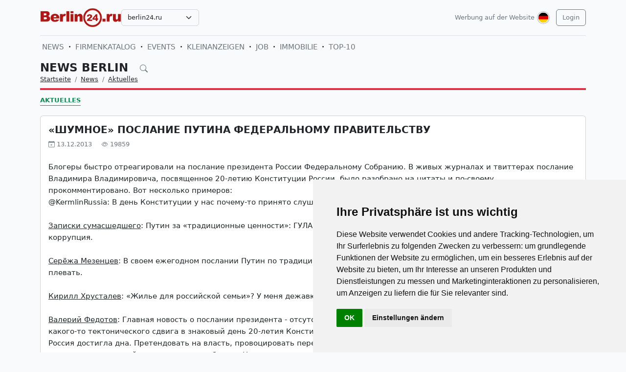

--- FILE ---
content_type: text/html; charset=UTF-8
request_url: https://berlin24.ru/de/news/novosti-germanii-segodnja-v-novostjah/1876-shumnoe-poslanie-putina-federalnomu-pravitelstvu.html
body_size: 24360
content:
<!DOCTYPE html>
<html lang="de">

<head>
    <meta http-equiv="Content-Type" content="text/html; charset=UTF-8">
    <meta name="viewport" content="width=device-width, initial-scale=1">
    <meta http-equiv="X-UA-Compatible" content="IE=edge">
    <meta name="robots" content="index, follow">
    <meta property="og:title" content="Nachrichten Berlin auf Russisch – Leben in Berlin">
    <meta property="og:description" content="Блогеры быстро отреагировали на послание президента России Федеральному Собранию. В живых журналах и твиттерах послание Владимира Владимировича, посвященное 20-летию Конституции России, было">
    <meta property="og:type" content="website">
    <meta property="og:image" content="">
    <meta property="og:url" content="https://berlin24.ru/de/news/novosti-germanii-segodnja-v-novostjah/1876-shumnoe-poslanie-putina-federalnomu-pravitelstvu.html">
    
    <meta name="description" content="Блогеры быстро отреагировали на послание президента России Федеральному Собранию. В живых журналах и твиттерах послание Владимира Владимировича, посвященное 20-летию Конституции России, было">
    <meta name="keywords" content="Новости Германии, новости Берлина, справочник, доска бесплатных объявлений, афиша культурных событий Германии, афиша культурных событий Берлина, репортажи, фотографии, интервью, послание президента Федеральному правительству, блогосфера, мнение блогеров, Владимир путин, День конституции,">
    <meta name="csrf-token" content="mQoGh3sfOyujz4eHL8RjmU2nhbNfGj9hH2k74kUC">

    <title>Nachrichten Berlin auf Russisch – Leben in Berlin</title>

    <link rel="icon" type="image/png" href="/favicon-96x96.png" sizes="96x96" />
    <link rel="icon" type="image/svg+xml" href="/favicon.svg" />
    <link rel="shortcut icon" href="/favicon.ico" />
    <link rel="apple-touch-icon" sizes="180x180" href="/apple-touch-icon.png" />
    <meta name="apple-mobile-web-app-title" content="Nachrichten Berlin auf Russisch – Leben in Berlin" />
    <link rel="manifest" href="/site.webmanifest" />

    <link rel="canonical" href="">

    <!-- Google tag (gtag.js) -->
<script async src="https://www.googletagmanager.com/gtag/js?id=G-H75NCX50SY"></script>
<script>
  window.dataLayer = window.dataLayer || [];
  function gtag(){dataLayer.push(arguments);}
  gtag('js', new Date());

  gtag('config', 'G-H75NCX50SY');
</script>

    <link rel="stylesheet" href="https://berlin24.ru/css/app.css?5">

    <script src="https://berlin24.ru/js/tinymce/tinymce.min.js" referrerpolicy="origin"></script>
        <!-- Livewire Styles --><style >[wire\:loading][wire\:loading], [wire\:loading\.delay][wire\:loading\.delay], [wire\:loading\.inline-block][wire\:loading\.inline-block], [wire\:loading\.inline][wire\:loading\.inline], [wire\:loading\.block][wire\:loading\.block], [wire\:loading\.flex][wire\:loading\.flex], [wire\:loading\.table][wire\:loading\.table], [wire\:loading\.grid][wire\:loading\.grid], [wire\:loading\.inline-flex][wire\:loading\.inline-flex] {display: none;}[wire\:loading\.delay\.none][wire\:loading\.delay\.none], [wire\:loading\.delay\.shortest][wire\:loading\.delay\.shortest], [wire\:loading\.delay\.shorter][wire\:loading\.delay\.shorter], [wire\:loading\.delay\.short][wire\:loading\.delay\.short], [wire\:loading\.delay\.default][wire\:loading\.delay\.default], [wire\:loading\.delay\.long][wire\:loading\.delay\.long], [wire\:loading\.delay\.longer][wire\:loading\.delay\.longer], [wire\:loading\.delay\.longest][wire\:loading\.delay\.longest] {display: none;}[wire\:offline][wire\:offline] {display: none;}[wire\:dirty]:not(textarea):not(input):not(select) {display: none;}:root {--livewire-progress-bar-color: #2299dd;}[x-cloak] {display: none !important;}[wire\:cloak] {display: none !important;}</style>
</head>

<body>

    <!-- Cookie Consent by TermsFeed https://www.TermsFeed.com -->
<script type="text/javascript" src="https://www.termsfeed.com/public/cookie-consent/4.2.0/cookie-consent.js" charset="UTF-8"></script>
<script type="text/javascript" charset="UTF-8">
document.addEventListener('DOMContentLoaded', function () {
cookieconsent.run({"notice_banner_type":"simple","consent_type":"implied","palette":"light","language":"de","page_load_consent_levels":["strictly-necessary","functionality","tracking","targeting"],"notice_banner_reject_button_hide":false,"preferences_center_close_button_hide":false,"page_refresh_confirmation_buttons":false});
});
</script>

    <div id="app">
        <div class="container">
    <header class="pb-3 pt-md-3 border-1 border-bottom">
        <a href="https://berlin24.ru/de/advertising.html" class="d-block pt-2 pb-1 d-md-none text-end text-decoration-none text-muted"
            style="font-size: 0.8em">
            Werbung auf der Website
        </a>
        <div class="hstack gap-1 gap-sm-2 gap-md-3">
                        <a class="d-inline-block text-dark align-self-center" style="height: 40px; max-height: 40px;"
                href="https://berlin24.ru/de">
                <img class="d-none d-md-block h-100" src="/images/logos/berlin24.ru.png" id="logo"
                    alt="">
                <img class="d-md-none h-100" src="/images/logos/mobile.png" style="max-height: 50px;" alt="">
            </a>
                            <div class="align-self-center">
                    <select
                        class="form-select select2  select-domains ">
                                                    <option value="augsburg24.ru"
                                >
                                augsburg24.ru</option>
                                                    <option value="berlin24.ru"
                                 selected >
                                berlin24.ru</option>
                                                    <option value="bremen24.ru"
                                >
                                bremen24.ru</option>
                                                    <option value="dortmund24.ru"
                                >
                                dortmund24.ru</option>
                                                    <option value="dresden24.ru"
                                >
                                dresden24.ru</option>
                                                    <option value="duesseldorf24.ru"
                                >
                                duesseldorf24.ru</option>
                                                    <option value="essen24.ru"
                                >
                                essen24.ru</option>
                                                    <option value="europa24.ru"
                                >
                                europa24.ru</option>
                                                    <option value="frankfurt24.ru"
                                >
                                frankfurt24.ru</option>
                                                    <option value="germany24.ru"
                                >
                                germany24.ru</option>
                                                    <option value="hamburg24.ru"
                                >
                                hamburg24.ru</option>
                                                    <option value="hannover24.ru"
                                >
                                hannover24.ru</option>
                                                    <option value="kassel24.ru"
                                >
                                kassel24.ru</option>
                                                    <option value="koeln24.ru"
                                >
                                koeln24.ru</option>
                                                    <option value="muenchen24.ru"
                                >
                                muenchen24.ru</option>
                                                    <option value="nuernberg24.ru"
                                >
                                nuernberg24.ru</option>
                                                    <option value="paris24.ru"
                                >
                                paris24.ru</option>
                                                    <option value="stuttgart24.ru"
                                >
                                stuttgart24.ru</option>
                                                    <option value="wien24.ru"
                                >
                                wien24.ru</option>
                                            </select>
                </div>
                        <div class="ms-auto">
                <a class="text-muted text-decoration-none me-1 align-self-center d-none d-md-block"
                    href="https://berlin24.ru/de/advertising.html">
                    Werbung auf der Website
                </a>
            </div>
            <div class="">
                <div class="d-inline-block dropdown align-self-center me-2">
                    <button class="btn btn-link text-muted p-0" id="user-logo" data-bs-toggle="dropdown"
                        aria-expanded="false">
                        <img class="me-0" src="/images/lang-de.svg" alt="" />
                    </button>
                    <ul class="dropdown-menu dropdown-menu-end">
                                                    <li>
                                <a href="https://berlin24.ru/ru/news/novosti-germanii-segodnja-v-novostjah/1876-shumnoe-poslanie-putina-federalnomu-pravitelstvu.html"
                                    class="dropdown-item ">
                                    <img class="me-0" width="26" height="26"
                                        src="/images/lang-ru.svg" alt="" />
                                    <span class="ms-2">Русский</span>
                                </a>
                            </li>
                                                    <li>
                                <a href="https://berlin24.ru/de/news/novosti-germanii-segodnja-v-novostjah/1876-shumnoe-poslanie-putina-federalnomu-pravitelstvu.html"
                                    class="dropdown-item  bg-primary text-white ">
                                    <img class="me-0" width="26" height="26"
                                        src="/images/lang-de.svg" alt="" />
                                    <span class="ms-2">Deutsch</span>
                                </a>
                            </li>
                                                    <li>
                                <a href="https://berlin24.ru/en/news/novosti-germanii-segodnja-v-novostjah/1876-shumnoe-poslanie-putina-federalnomu-pravitelstvu.html"
                                    class="dropdown-item ">
                                    <img class="me-0" width="26" height="26"
                                        src="/images/lang-en.svg" alt="" />
                                    <span class="ms-2">English</span>
                                </a>
                            </li>
                                                    <li>
                                <a href="https://berlin24.ru/ua/news/novosti-germanii-segodnja-v-novostjah/1876-shumnoe-poslanie-putina-federalnomu-pravitelstvu.html"
                                    class="dropdown-item ">
                                    <img class="me-0" width="26" height="26"
                                        src="/images/lang-ua.svg" alt="" />
                                    <span class="ms-2">Українська</span>
                                </a>
                            </li>
                                            </ul>
                </div>

                                                    <a class="btn btn-outline-secondary align-self-center" href="https://berlin24.ru/de/user/login">
                        Login
                    </a>
                            </div>
        </div>
    </header>
    <div class="nav-scroller py-1 my-1">
        <nav class="nav d-flex fs-5">
                                            
                <a class="p-1 text-muted text-uppercase text-decoration-none"
                    href="https://berlin24.ru/de/news">News</a>
                                                <span class="my-auto"><i class="bi bi-dot"></i></span>
                                
                <a class="p-1 text-muted text-uppercase text-decoration-none"
                    href="https://berlin24.ru/de/firm">Firmenkatalog</a>
                                                <span class="my-auto"><i class="bi bi-dot"></i></span>
                                
                <a class="p-1 text-muted text-uppercase text-decoration-none"
                    href="https://berlin24.ru/de/event">Events</a>
                                                <span class="my-auto"><i class="bi bi-dot"></i></span>
                                
                <a class="p-1 text-muted text-uppercase text-decoration-none"
                    href="https://berlin24.ru/de/board">Kleinanzeigen</a>
                                                <span class="my-auto"><i class="bi bi-dot"></i></span>
                                
                <a class="p-1 text-muted text-uppercase text-decoration-none"
                    href="https://berlin24.ru/de/board/category/9">Job</a>
                                                <span class="my-auto"><i class="bi bi-dot"></i></span>
                                
                <a class="p-1 text-muted text-uppercase text-decoration-none"
                    href="https://berlin24.ru/de/board/category/3">Immobilie</a>
                                                <span class="my-auto"><i class="bi bi-dot"></i></span>
                                
                <a class="p-1 text-muted text-uppercase text-decoration-none"
                    href="https://berlin24.ru/de/rating.html">TOP-10</a>
                    </nav>
    </div>

    </div>

        <div class="container">
            
    <div class="row">
            <div class="col-12">
                    </div>
    
    <div class="col">
        <div class="border-bottom border-4 line-danger pb-2 mb-2">
            <div class="h2 pb-0 mb-0">
                <span id="searchnews1" class="fw-bold text-uppercase"
                    >
                                            <span class="text-dark text-decoration-none">
                            News Berlin
                        </span>
                                        <i id="search-news-btn" class="bi bi-search ms-3 text-muted" style="font-size: 0.7em"></i>
                </span>
                <form method="GET" action="https://berlin24.ru/de/news">
                    <div id="searchnews2" class="input-group mb-3"
                         style="display: none" >
                        <input id="search-news-input" type="text" class="form-control bg-white" name="search"
                            value="" placeholder="Suchen">
                        <button type="submit" class="btn btn-secondary">Suchen</button>
                                                    <button id="search-news-close" class="btn btn-outline-secondary"
                                type="button">Schließen</button>
                                            </div>
                </form>
            </div>
                            <div class="hstack">
                    <nav aria-label="breadcrumb">
                        <ol class="breadcrumb mb-0">
                                                                                                <li class="breadcrumb-item active">
                                        <a href="https://berlin24.ru/de" class="link-dark">Startseite</a>
                                    </li>
                                                                                                                                <li class="breadcrumb-item active">
                                        <a href="https://berlin24.ru/de/news" class="link-dark">News</a>
                                    </li>
                                                                                                                                <li class="breadcrumb-item active">
                                        <a href="https://berlin24.ru/de/news/novosti-germanii-segodnja-v-novostjah" class="link-dark">Aktuelles</a>
                                    </li>
                                                                                    </ol>
                    </nav>

                </div>
                    </div>

                    <div class="nav-scroller py-1 mt-2">
                <nav class="nav d-flex">
                                                                                                <a href="https://berlin24.ru/de/news/novosti-germanii-segodnja-v-novostjah"
                                class="text-uppercase fw-bold text-success text-decoration-none pb-0 border-bottom border-success">Aktuelles</a>
                                                            </nav>
            </div>
            </div>
</div>


    <div class="row g-2 g-sm-3 g-md-4">
        <div class="col-12">
            <div class="card">
                                                <div class="card-body">
                    <h3 class="fw-bold text-uppercase">«Шумное» послание Путина Федеральному правительству</h3>
                    <div class="d-flex align-items-center justify-content-between mb-4">
                        
                        
                        <div class="text-muted">
                            <i class="bi bi-calendar-plus"></i> 13.12.2013
                            <i class="bi bi-eye ms-3"></i> 19859
                        </div>
                    </div>
                    <div class="card-text">








                        <div class="fs-5 img-w-100">
                            Блогеры быстро отреагировали на послание президента России Федеральному Собранию. В живых журналах и твиттерах послание Владимира Владимировича, посвященное 20-летию Конституции России, было разобрано на цитаты и по-своему прокомментировано. Вот несколько примеров:<br />@KermlinRussia: В день Конституции у нас почему-то принято слушать ее главного нарушителя Владимира Путина.<br /><br /><u>Записки сумасшедшего</u>: Путин за «традиционные ценности»: ГУЛАГ, беззаконие, нарушение прав человека, безграничное воровство, коррупция.<br /><br /><u>Серёжа Мезенцев</u>: В своем ежегодном послании Путин по традиции произнес ничего не значащие слова людям, которым на них плевать.<br /><br /><u>Кирилл Хрусталев</u>: «Жилье для российской семьи»? У меня дежавю?<br /><br /><u>Валерий Федотов</u>: Главная новость о послании президента - отсутствие ужасных новостей. Хороших не ждали, а вот опасаться какого-то тектонического сдвига в знаковый день 20-летия Конституции основания были... Хуже быть может, но, кажется, не будет. Россия достигла дна. Претендовать на власть, провоцировать перемены с позиций разума не получится. Но и трагедии масштаба сталинских репрессий или опричнины избежим. Нет повода в ужасе хвататься за головы, прятаться, бежать или сушить сухари. Можно дальше довольствоваться частным, строчить посты в соцсети и прикалываться над Песковым.<br /><br />Благодаря тому, что блогеры так активно обсуждали и критиковали послание Федеральному правительству, хэштег <u>#ПосланиеПрезидента</u> вышел в мировые тренды Twitter.<br /><br /><span style="font-size:8pt;line-height:100%"><div align="right">Источник: DW.de</div></span>
                        </div>

                        
                        <hr class="my-2 my-sm-3 my-md-4">
                        <span>Kategorien:</span>
                                                    <a href="https://berlin24.ru/de/news/novosti-germanii-segodnja-v-novostjah" class="text-muted">Aktuelles</a>
                                            </div>
                </div>
            </div>
        </div>

        
        
        
        
        
        
        
        
        
        
        
        
        
        
        
        
                    <div class="col-12 mb-2">
                <h2 class="fw-bold text-uppercase pb-2 mb-2 border-bottom border-4 line-coral">Lesen sie auch:</h2>
            </div>
            </div>

    
    
    
    
    

    <div class="row g-2 g-sm-3 g-md-4">
                    
            
            
            
            
            
            
            
            
            
            
            
            
            
            
                            <div class="col-12 col-sm-6 col-lg-3">
                    <div class="card h-100">
                    <a href="https://berlin24.ru/de/news/novosti-germanii-segodnja-v-novostjah/6924-novoe-v-migracionnoj-sisteme-rossii.html">
                <img src="https://uploads.europa24.ru/news/2020-03/uprosenia-pri-polucenii-rossijskogo-grazdanstva-2020-5e674f091033a.jpg" class="card-img-top" alt="Новое в миграционной системе Российской Федерации">
            </a>
                <div class="card-body">
            <h5><a class="card-title fw-bold link-dark text-uppercase" href="https://berlin24.ru/de/news/novosti-germanii-segodnja-v-novostjah/6924-novoe-v-migracionnoj-sisteme-rossii.html">Новое в миграционной системе Российской Федерации</a>
            </h5>
            
            
            
            
            
            <p class="card-text" style="max-height: 6.08rem; overflow: hidden;">Правительство РФ приступило к разработке об упрощении получения российского гражданства. Рассматривается вопрос об аннулировании положения об отказе уже имеющегося гражданства для получения российского паспорта.</p>
            
        </div>
    </div>
                </div>
                                
            
            
            
            
            
            
            
            
            
            
            
            
            
            
                            <div class="col-12 col-sm-6 col-lg-3">
                    <div class="card h-100">
                    <a href="https://berlin24.ru/de/news/novosti-germanii-segodnja-v-novostjah/6366-berlin-den-rossii-2018-germania.html">
                <img src="https://uploads.europa24.ru/news/2018-06/den-rossii-2018-moskva-berlin-5b1eb22346ec4.jpg" class="card-img-top" alt="День России 2018: кто возьмёт на себя ответственность за Россию?">
            </a>
                <div class="card-body">
            <h5><a class="card-title fw-bold link-dark text-uppercase" href="https://berlin24.ru/de/news/novosti-germanii-segodnja-v-novostjah/6366-berlin-den-rossii-2018-germania.html">День России 2018: кто возьмёт на себя ответственность за Россию?</a>
            </h5>
            
            
            
            
            
            <p class="card-text" style="max-height: 6.08rem; overflow: hidden;">Этот самый молодой праздник, который каждый год отмечается в России 12 июня, пока ещё не стал крепкой привычкой. Зато для русскоязычных жителей Германии этот день лишний повод почувствовать своё единство, свою связь с Родиной. И всё-таки, что это за день? За свою недолгую историю праздник несколько раз менял название и несколько раз признавался государственным. То это День принятия декларации, то День независимости, то День России… </p>
            
        </div>
    </div>
                </div>
                                
            
            
            
            
            
            
            
            
            
            
            
            
            
            
                            <div class="col-12 col-sm-6 col-lg-3">
                    <div class="card h-100">
                    <a href="https://berlin24.ru/de/news/novosti-germanii-segodnja-v-novostjah/6351-13-festival-boevyh-iskustv-v-novosibirske.html">
                <img src="https://uploads.europa24.ru/news/2018-05/13-yj-festival-boevyh-iskusstv-v-novosibirske-1450-5b0a66b49404a.jpg" class="card-img-top" alt="Связь между Германией и Россией помогут укрепить боевые искусства">
            </a>
                <div class="card-body">
            <h5><a class="card-title fw-bold link-dark text-uppercase" href="https://berlin24.ru/de/news/novosti-germanii-segodnja-v-novostjah/6351-13-festival-boevyh-iskustv-v-novosibirske.html">Связь между Германией и Россией помогут укрепить боевые искусства</a>
            </h5>
            
            
            
            
            
            <p class="card-text" style="max-height: 6.08rem; overflow: hidden;">«Здоровье – твой успех! Спорт для всех»- так называется один из крупнейших в России фестивалей боевых искусств и спортивных единоборств, который вот уже в тринадцатый раз состоялся на своей исторической родине – в Новосибирске. 25 и 26 мая около 3000 участников события показывали мастерство в местном центре спортивной подготовки «Заря». А собрались здесь молодые бойцы из 25 российских регионов, Казахстана и Японии. В общей сложности 17 видов боевых искусств и спортивных единоборств были представлены в соревновательной программе. Среди них много популярных – это, например, дзюдо, каратэ, самбо, тхэквондо, греко-римская борьба, ушу, кикбоксинг. Но есть и менее известные, для широкой публики вовсе экзотические – Вьет Во Дао, сито-рю, кендо, капоэйра, кобудо и другие. Ежегодно организаторы стараются разнообразить программу, дополнять ее презентацией новых для данного мероприятия видов спорта и дисциплин. Так, ныне участникам, гостям и зрителям фестиваля были представлены в порядке эксперимента ножевой бой и чанбара (фехтование на безопасных видах оружия, в данном случае на поролоновых мечах). Кроме того, все увидели показательное выступление юных борцов сумо, одетых – для придания им «нужного объема» – в специальные надувные шары.</p>
            
        </div>
    </div>
                </div>
                                
            
            
            
            
            
            
            
            
            
            
            
            
            
            
                            <div class="col-12 col-sm-6 col-lg-3">
                    <div class="card h-100">
                    <a href="https://berlin24.ru/de/news/novosti-germanii-segodnja-v-novostjah/4459-putinizm-novaya-kniga-o-rossii-valtera-lakera.html">
                <img src="https://uploads.europa24.ru/news/2015-05/1432284961_putinizm.jpg" class="card-img-top" alt="«Путинизм» - новая книга о России Вальтера Лакёра">
            </a>
                <div class="card-body">
            <h5><a class="card-title fw-bold link-dark text-uppercase" href="https://berlin24.ru/de/news/novosti-germanii-segodnja-v-novostjah/4459-putinizm-novaya-kniga-o-rossii-valtera-lakera.html">«Путинизм» - новая книга о России Вальтера Лакёра</a>
            </h5>
            
            
            
            
            
            <p class="card-text" style="max-height: 6.08rem; overflow: hidden;">В Германии вышла новая книга политолога и историка Вальтера Лакёра о России, ее отношениях с Западом и «путинизме». Книга так и называется «Путинизм». Автор книги не отрицает роль личности в истории, но призывает своих читателей избегать излишней демонизации и «харизматизации» Владимира Путина. По мнению Лакёра, Путин - символ и воплощение новой российской политики «твердой руки», общественно-политического порядка, который, возможно, будет определять характер целой эпохи. Политолог уверен, если бы не было Путина, то в эпоху постсоветского хаоса появилась бы другая похожая фигура, так как люди нуждались в стабильности и порядке. По  убеждению Вальтера Лакёра, сейчас в России установился авторитарный режим, который, тем не менее, должен учитывать интересы различных влиятельных групп («новой аристократии»). Автор книги не боится прямых оценок и открыто говорит о диктатуре, добавляя однако, что ее поддерживает абсолютное большинство населения.</p>
            
        </div>
    </div>
                </div>
                                
            
            
            
            
            
            
            
            
            
            
            
            
            
            
                            <div class="col-12 col-sm-6 col-lg-3">
                    <div class="card h-100">
                    <a href="https://berlin24.ru/de/news/novosti-germanii-segodnja-v-novostjah/4282-shtaynmayer-protiv-uchastiya-putina-v-g7.html">
                <img src="https://uploads.europa24.ru/news/2015-04/1428910834_shtaynmayer-protiv-uchastiya-putina-v-g7.jpg" class="card-img-top" alt="Штайнмайер против участия Путина в G7">
            </a>
                <div class="card-body">
            <h5><a class="card-title fw-bold link-dark text-uppercase" href="https://berlin24.ru/de/news/novosti-germanii-segodnja-v-novostjah/4282-shtaynmayer-protiv-uchastiya-putina-v-g7.html">Штайнмайер против участия Путина в G7</a>
            </h5>
            
            
            
            
            
            <p class="card-text" style="max-height: 6.08rem; overflow: hidden;">Франк-Вальтер Штайнмайер, министр иностранных дел Германии, выступил против участия президента России Владимира Путина в саммите G7, который пройдет в июне 2015 года в Баварии, передает Lenta.ru. Издание Welt am Sonntag цитирует слова немецкого министра: «В наши интересы не входит длительная изоляция России. Однако после незаконного присоединения Крыма мы не можем просто сделать вид, что ничего не случилось, и вести дела как обычно». По мнению Штайнмайера, возвращение к формату «Большой восьмерки» возможно только «после выполнения Россией минских соглашений». Ранее Грегор Гизи, лидер фракции «Левые» в Бундестаге, выступил с инициативой пригласить Путина на саммит. По словам политика, невозможно урегулировать конфликты без участия России. «Изоляция России ничего не принесет, она лишь наносит ущерб. Мы должны из G7 снова сделать G8», — сообщил Гизи, отметив, что российский президент «остается важным человеком во всех сферах международных отношений». Напомним, что и Ангела Меркель высказывалась в январе 2015 года по этому вопросу, исключая участие президента России в саммите: «Большая семерка» всегда считала себя сообществом ценностей. Аннексия Крыма, являясь вопиющим нарушением принципов международного права, и события на востоке Украины нарушают эти общие ценности». В Кремле на эти заявления ответили, что Владимир Путин не ждет приглашения на саммит. Также в Москве усомнились в целесообразности формата проведения G7 в отсутствии России, Китая и Индии.</p>
            
        </div>
    </div>
                </div>
                                
            
            
            
            
            
            
            
            
            
            
            
            
            
            
                            <div class="col-12 col-sm-6 col-lg-3">
                    <div class="card h-100">
                    <a href="https://berlin24.ru/de/news/novosti-germanii-segodnja-v-novostjah/4278-lyubimaya-pivnushka-putina-v-drezdene-vystavlena-na-prodazhu.html">
                <img src="https://uploads.europa24.ru/news/2015-04/1428652586_am-thor_dresden.jpg" class="card-img-top" alt="Любимая пивнушка Путина в Дрездене выставлена на продажу">
            </a>
                <div class="card-body">
            <h5><a class="card-title fw-bold link-dark text-uppercase" href="https://berlin24.ru/de/news/novosti-germanii-segodnja-v-novostjah/4278-lyubimaya-pivnushka-putina-v-drezdene-vystavlena-na-prodazhu.html">Любимая пивнушка Путина в Дрездене выставлена на продажу</a>
            </h5>
            
            
            
            
            
            <p class="card-text" style="max-height: 6.08rem; overflow: hidden;">По информации издания «Bild», в Дрездене выставлена на продажу любимая пивная Владимира Путина «Am Thor» («У Тора»), в которой тогдашний сотрудник советского КГБ любил пить пиво Radeberger и читать газеты. Питейное заведение, которое находится на Hauptstrasse, продается в связи со смертью хозяина Йоахима Лоха. По данным немецкого издания, пока у пивной не появилось нового хозяина, делами в ней будут заправлять супруга скончавшегося, 69-летняя Кристина Лох и ее 89-летняя мать Эрика. Известно, что арендная плата за заведение, рассчитанном на 160 посетителей, составляет 7.200 евро в месяц. Цена продажи не сообщается. 33-летний капитан КГБ Владимир Путин прибыл в Дрезден в 1985 году. Через пять лет он покинул город, но уже в звании подполковника КГБ. Известно, что он служил под прикрытием директора дрезденского Дома дружбы СССР-ГДР. В пивнушку «Am Thor» будущий президент РФ заходил каждый раз, когда по долгу службы оказывался в Городской комендатуре советских войск, что располагалась в пяти минутах ходьбы от кабачка. Как говорят историки, по визитам Путина можно было выстроить график работы разведчика: нет — значит, сегодня он трудится в штаб-квартире дрезденского филиала КГБ на Ангеликаштрассе, рассказывает «Русская Германия». В 1990 году Путин исчез из Германии. Но завсегдатаи заведения помнят его до сих пор: «Больно уж нетипичный русский — по-немецки хорошо говорил, не шумел и не напивался никогда». Кстати, в кабаке до сих пор разливают пиво Radeberger, сообщает realty.newsru.com.</p>
            
        </div>
    </div>
                </div>
                                
            
            
            
            
            
            
            
            
            
            
            
            
            
            
                            <div class="col-12 col-lg-6">
                    <div class="card h-100">
                    <a href="https://berlin24.ru/de/news/novosti-germanii-segodnja-v-novostjah/4047-psihogramma-vladimira-putina-na-nemeckom-televidenii.html">
                <img src="https://uploads.europa24.ru/news/2015-02/1424340033_psihogramma-vladimira-putina.jpg" class="card-img-top" alt="«Психограмма» Владимира Путина на немецком телевидении">
            </a>
                <div class="card-body">
            <h5><a class="card-title fw-bold link-dark text-uppercase" href="https://berlin24.ru/de/news/novosti-germanii-segodnja-v-novostjah/4047-psihogramma-vladimira-putina-na-nemeckom-televidenii.html">«Психограмма» Владимира Путина на немецком телевидении</a>
            </h5>
            
            
            
            
            
            <p class="card-text" style="max-height: 6.08rem; overflow: hidden;">Раскрыть «все тайны президента России» решил режиссер Михаэль Ренц (Michael Renz), представив зрителям не классическую телевизионную биографию, а анализ переломных моментов, повлиявших на жизнь Владимира Путина. 17 февраля, во вторник, телекомпания ZDF представила документальный фильм о президенте России Владимире Путине, который называется «Путин. Портрет человека» («Mensch Putin»). Подзаголовок интригует еще больше: «Тайны российского президента». По словам самого режиссера, создатели ленты хотели найти ответ на вопрос, который интересует очень многих: кто же такой Владимир Путин? «И это мы пытаемся осветить не в виде классической биографии, но как психограмму, выделяющую переломные моменты в жизни Путина», - рассказывает режиссер. В фильме рассказывается о жизни Путина в Дрездене во время его службы, о его пристрастии к алкоголю и женщинам, о том, что он часто бил жену. Эти секретные данные, по словам Ренца, были получены с помощью агента, внедренного разведкой ФРГ в качестве переводчика в дрезденскую резидентуру. Тем не менее, как отмечают немецкие журналисты, в фильме нет ничего такого, что могло бы кардинально изменить уже сформированный образ российского президента. Да и многое из того, что авторы называют «эксклюзивом», было уже ранее опубликовано в СМИ. Издание Bild, как и всегда, пошло немного поперек общего суждения о фильме и отметило, что это «замечательная программа, которая во время кризиса на Украине, дает несколько иное представление о властной личности Путина». Источник: DW.de Фото: joinfo.ua</p>
            
        </div>
    </div>
                </div>
                                
            
            
            
            
            
            
            
            
            
            
            
            
            
            
                            <div class="col-12 col-sm-6 col-lg-3">
                    <div class="card h-100">
                    <a href="https://berlin24.ru/de/news/novosti-germanii-segodnja-v-novostjah/4012-4-chasa-prodolzhayutsya-peregovory-v-minske.html">
                <img src="https://uploads.europa24.ru/news/2015-02/1423731522_vstrecha-v-minske.jpg" class="card-img-top" alt="4 часа продолжаются переговоры в Минске">
            </a>
                <div class="card-body">
            <h5><a class="card-title fw-bold link-dark text-uppercase" href="https://berlin24.ru/de/news/novosti-germanii-segodnja-v-novostjah/4012-4-chasa-prodolzhayutsya-peregovory-v-minske.html">4 часа продолжаются переговоры в Минске</a>
            </h5>
            
            
            
            
            
            <p class="card-text" style="max-height: 6.08rem; overflow: hidden;">Встреча в «нормандском» формате лидеров России, Франции, Германии и Украины продолжаются уже около четырёх часов. В Минске Владимир Путин, Франсуа Олланд, Ангела Меркель и Пётр Порошенко обсуждают пути выхода из кризиса на юго-востоке Украины, передает rusnovosti. Первые два часа переговоры шли в узком составе. После совместного фотографирования с главой Белоруссии Александром Лукашенко, лидеры продолжили переговоры в расширенном составе. Напомним, до встречи в Минске Меркель и Олланд посетили Киев, а затем Москву. В прошедшее воскресенье лидеры обсудили ситуацию в «нормандском» формате по телефону.</p>
            
        </div>
    </div>
                </div>
                                
            
            
            
            
            
            
            
            
            
            
            
            
            
            
                            <div class="col-12 col-sm-6 col-lg-3">
                    <div class="card h-100">
                <div class="card-body">
            <h5><a class="card-title fw-bold link-dark text-uppercase" href="https://berlin24.ru/de/news/novosti-germanii-segodnja-v-novostjah/3954-nemeckiy-deputat-hochet-priglasit-putina-na-godovschinu-pobedy.html">Немецкий депутат хочет пригласить Путина на годовщину Победы</a>
            </h5>
            
            
            
            
            
            <p class="card-text" style="max-height: 6.08rem; overflow: hidden;">Вольфганг Герке, заместитель главы фракции «Левой партии» Германии заявил в интервью изданию Tagesspiegel, что он считает  необходимым пригласить Владимира Путина в Берлин 8 мая 2015 года на 70-ю годовщину окончания Второй мировой войны. Президент России может выступить с речью в Бундестаге, считает Герке. А в ответ президент ФРГ Йоахим Гаук мог бы выступить 9 мая в Госдуме РФ. «Бундестагу следует внести вклад в улучшение отношений с Россией проведением достойного мероприятия в честь годовщины освобождения от фашизма», - цитирует немецкого парламентария bfm.ru.</p>
            
        </div>
    </div>
                </div>
                                
            
            
            
            
            
            
            
            
            
            
            
            
            
            
                            <div class="col-12 col-sm-6 col-lg-3">
                    <div class="card h-100">
                <div class="card-body">
            <h5><a class="card-title fw-bold link-dark text-uppercase" href="https://berlin24.ru/de/news/novosti-germanii-segodnja-v-novostjah/3760-putin-chelovek-goda.html">Путин - человек года?</a>
            </h5>
            
            
            
            
            
            <p class="card-text" style="max-height: 6.08rem; overflow: hidden;">68% россиян считают Владимира Путина человеком года среди российских политиков и общественных деятелей. Таковы результаты опроса фонда «Общественное мнение», передает РИА Новости. Помимо этого 4% респондентов заявили, что считают Владимира Жириновского человеком года, 3% - главу МИДа Сергея Лаврова и 2% - премьер-министра Дмитрия Медведева. Также досталось немного народной благодарности и Сергею Шойгу (1%) и лидеру КПРФ Геннадию Зюганову (1%).</p>
            
        </div>
    </div>
                </div>
                                
            
            
            
            
            
            
            
            
            
            
            
            
            
            
                            <div class="col-12 col-sm-6 col-lg-3">
                    <div class="card h-100">
                    <a href="https://berlin24.ru/de/news/novosti-germanii-segodnja-v-novostjah/3709-vstrecha-putina-i-ollanda-vo-vnukovo.html">
                <img src="https://uploads.europa24.ru/news/2014-12/1418028896_vstrecha-putina-i-ollanda.jpg" class="card-img-top" alt="Встреча Путина и Олланда во Внуково">
            </a>
                <div class="card-body">
            <h5><a class="card-title fw-bold link-dark text-uppercase" href="https://berlin24.ru/de/news/novosti-germanii-segodnja-v-novostjah/3709-vstrecha-putina-i-ollanda-vo-vnukovo.html">Встреча Путина и Олланда во Внуково</a>
            </h5>
            
            
            
            
            
            <p class="card-text" style="max-height: 6.08rem; overflow: hidden;">Аналитики, комментируя субботнюю встречу Владимира Путина и Франсуа Олланда в правительственном аэропорту Внуково-2 города Москвы, пришли к выводу, что Франция решила стать главным посредником между Москвой и Западом в вопросе урегулирования украинского кризиса, передает портал newsru.com. Встреча лидеров двух стран прошла в преддверии очередного заседания контактной группы по Украине, которое пройдет во вторник в Минске. После встречи Путин заявил, что выступает за немедленное прекращение огня на востоке Украины. Также президент России подчеркнул, что он уважает территориальную целостность соседней страны и призывает снять «элементы блокады Донецка и Луганска». Президент Франции отметил, что «встреча была проведена в хороший момент, при удачных обстоятельствах и, безусловно, даст результаты в ближайшие дни». Также на встрече присутствовали глава личного штаба президента Франции генерал армии Бенуа Пюга и министр иностранных дел РФ Сергей Лавров. Кроме самого насущного вопроса, Путин и Олланд обсудили ситуацию в Сирии, иранскую ядерную программу и двусторонние отношения, сообщает «Независимая газета». Аналитики газеты «Коммерсант» уверены, что французские дипломаты готовы сыграть ведущую роль в международном посредничестве по улаживанию конфликта на Украине, не забывая подключить к этому и Берлин. Эту гипотезу подтверждает и тот факт, что накануне Олланд оперативно обсудил итоги переговоров с канцлером ФРГ Ангелой Меркель. Как отмечает ТАСС, в данный момент Париж и Берлин раздумывают над тем, как «консолидировать то, что уже было достигнуто».</p>
            
        </div>
    </div>
                </div>
                                
            
            
            
            
            
            
            
            
            
            
            
            
            
            
                            <div class="col-12 col-lg-6">
                    <div class="card h-100">
                    <a href="https://berlin24.ru/de/news/novosti-germanii-segodnja-v-novostjah/3615-intervyu-putina-na-ard-posmotreli-tysyachi-nemcev.html">
                <img src="https://uploads.europa24.ru/news/2014-11/1416484068_intervyu-putina-kanalu-ard.jpg" class="card-img-top" alt="ARD: интервью Путина о ситуации в Украине">
            </a>
                <div class="card-body">
            <h5><a class="card-title fw-bold link-dark text-uppercase" href="https://berlin24.ru/de/news/novosti-germanii-segodnja-v-novostjah/3615-intervyu-putina-na-ard-posmotreli-tysyachi-nemcev.html">ARD: интервью Путина о ситуации в Украине</a>
            </h5>
            
            
            
            
            
            <p class="card-text" style="max-height: 6.08rem; overflow: hidden;">Во время своего визита во Владивосток Владимир Путин дал интервью немецкому каналу ARD. По словам президента РФ, будущее Украины возможно только при условии, что страна пойдет по пути федерализации, передает НТВ. Также Путин говорил об истоках возникновения кризиса, соблюдении и несоблюдении обеими сторонами минских договоренностей, а также о том, что Россия не допустит, чтобы Киев уничтожил всех своих политических оппонентов в Донбассе. Президент России предостерег Запад от перекладывания ответственности за события в Украине на Россию и подчеркнул, что минские договоренности возникли только потому, что Россия активно включилась в эту работу. «Будем стремиться к тому, чтобы минские договоренности исполнялись. Есть только одно обстоятельство, на которое я всегда обращаю внимание. Нам все время говорят: «Вот, пророссийские сепаратисты, они должны сделать то, должны сделать это. Вы повлияйте так, сделайте так». Я всегда спрашиваю: «А вы что сделали, чтобы повлиять на ваших клиентов в Киеве? Что вы то сделали? Я сейчас скажу вещи, которые, может быть, не всем и у нас понравятся. Нужно добиваться какого-то единого политического пространства на этих территориях. Мы готовы двигаться вот в этом направлении, но только вместе». Интервью Путин закончил на примирительной ноте, указав на позитивный пример отношений России и Германии. «И мне представляется, что это очень хороший базис, хороший фундамент для развития отношений не только между двумя государствами, но и между Россией и Европой в целом и вообще для гармонизации отношений в мире. Будет очень жалко, если мы это растеряем». Источник: НТВ</p>
            
        </div>
    </div>
                </div>
                                
            
            
            
            
            
            
            
            
            
            
            
            
            
            
                            <div class="col-12 col-sm-6 col-lg-3">
                    <div class="card h-100">
                <div class="card-body">
            <h5><a class="card-title fw-bold link-dark text-uppercase" href="https://berlin24.ru/de/news/novosti-germanii-segodnja-v-novostjah/3544-vybory-v-dnr-i-lnr-pervye-itogi.html">Выборы в ДНР и ЛНР: первые итоги</a>
            </h5>
            
            
            
            
            
            <p class="card-text" style="max-height: 6.08rem; overflow: hidden;">Ангела Меркель в телефонном разговоре с президентом России Владимиром Путиным сообщила ему, что лидеры ЕС не признают результаты выборов, которые прошли 2 ноября на территории ДНР и ЛНР. По заявлению Георга Штрайтера, секретаря канцлера Германии, в этом телефонном разговоре также участвовали Француа Олланд, президент Франции, и Петр Порошенко, президент Украины. Георг Штрайтер отметил, что Меркель и Олланд считают, что голосование должно было быть проведено только в соответствии с законодательством Украины, передает vladtime.ru. Марк Строх, представитель  Совета национальной безопасности (СНБ) при Белом доме также заявил 2 ноября, что США не признают выборы в самопровозглашенных Донецкой и Луганской народных республиках. Победу на выборах одержали действующие главы Донецка и Луганска: Александр Захарченко и Игорь Плотницкий. «Мы уважаем волеизъявление жителей Юго-Востока», - написано в официальном заявлении МИД России. Правда, слова «уважаем» и «признаем» - это разные вещи, но депутат Думы от «Единой России» Вячеслав Никонов заявил, что «у России нет оснований не признавать эти выборы». Да и само заявление МИД заканчивается словами о том, что «избранные представители получили мандат для решения практических задач по восстановлению нормальной жизни в регионах». Но и тут речь идет о «регионах», а не о «республиках».</p>
            
        </div>
    </div>
                </div>
                                
            
            
            
            
            
            
            
            
            
            
            
            
            
            
                            <div class="col-12 col-sm-6 col-lg-3">
                    <div class="card h-100">
                <div class="card-body">
            <h5><a class="card-title fw-bold link-dark text-uppercase" href="https://berlin24.ru/de/news/novosti-germanii-segodnja-v-novostjah/3478-putin-opozdal-na-vstrechu-k-merkel.html">Путин опоздал на встречу к Меркель</a>
            </h5>
            
            
            
            
            
            <p class="card-text" style="max-height: 6.08rem; overflow: hidden;">Встреча Владимира Путина и Ангелы Меркель в рамках саммита форума «Азия-Европа» (АСЕМ) была перенесена, так как президент России позднее запланированного времени прибыл в Милан из Белграда, где находился с официальным визитом, передает ТАСС со ссылкой на пресс-секретаря российского лидера Дмитрий Песков. «Действительно, встреча не состоялась в изначально согласованное время в связи с большой сдвижкой по графику. Мы рассчитываем, что до конца дня удастся согласовать новое время встречи», — отметил Песков. Ожидается, что в рамках саммита будут рассмотрены вопросы украинского урегулирования и газовый вопрос. Эти же темы Владимир Путин планирует обсудить со своими западными коллегами в рамках отдельных встреч.</p>
            
        </div>
    </div>
                </div>
                                
            
            
            
            
            
            
            
            
            
            
            
            
            
            
                            <div class="col-12 col-sm-6 col-lg-3">
                    <div class="card h-100">
                <div class="card-body">
            <h5><a class="card-title fw-bold link-dark text-uppercase" href="https://berlin24.ru/de/news/novosti-germanii-segodnja-v-novostjah/3445-merkel-sorvala-peregovory-s-putinym.html">Меркель сорвала переговоры с Путиным</a>
            </h5>
            
            
            
            
            
            <p class="card-text" style="max-height: 6.08rem; overflow: hidden;">Ангела Меркель сорвала переговоры с Владимиром Путиным, которые должны были состояться в Сочи в рамках предстоящего экономического форума. В Берлине уверены: из-за нестабильности в Украине такая встреча просто нецелесообразна. По информации издания Der Spiegel, официально эту новость пока не подтвердили. 12 октября глава Госсовета Китая Ли Кэцяна, который может стать посредником в переговорах Москвы со странами Запада, прибыл в Россию. К его визиту подготовлено около 50 двусторонних документов. Также ранее канцлер Германии много раз подчеркивала, что намерена продолжать диалог с Президентом России. О продолжении диалога говорил и Владимир Путин. Кстати, 11 октября Германия опять пригрозила России новыми санкциями. Это произойдет, если ополченцы отобьют у национальной гвардии аэропорт Донецка. В таком случае действия бойцов самообороны будут иметь непредсказуемые последствия, считают в Берлине. Многие члены Бундестага встревожены тем, что Ангела Меркель идет на поводу у президента Америки. Грегор Гизи, глава Левой фракции заявил, что Меркель не права, следуя призывам со стороны США, сообщает ДНИ.РУ. Напомним, что ранее Ангела Меркель называла условия для отмены антироссийских санкций. ЕС снимет свои меры, если на востоке Украины пройдут выборы. И если Запад будет уверен, что со стороны России не появится неких «дальнейших притязаний на территории». «Нам нужно прекращение огня, но нам нужно и решение, согласованное с руководством Украины… Там нужны выборы, которые будут иметь характер свободных. Украинское правительство сказало, что им там нужны легитимные представители. В моем представлении там должны быть наблюдатели ОБСЕ, и все должно происходить в согласовании с Украиной», – заявила Меркель.</p>
            
        </div>
    </div>
                </div>
                                
            
            
            
            
            
            
            
            
            
            
            
            
            
            
                            <div class="col-12 col-sm-6 col-lg-3">
                    <div class="card h-100">
                <div class="card-body">
            <h5><a class="card-title fw-bold link-dark text-uppercase" href="https://berlin24.ru/de/news/novosti-germanii-segodnja-v-novostjah/3060-rossiya-ne-hochet-voevat-s-ukrainoy.html">Россия не хочет воевать с Украиной</a>
            </h5>
            
            
            
            
            
            <p class="card-text" style="max-height: 6.08rem; overflow: hidden;">На встрече в Москве с делегацией неправительственных организаций и фондов США Евгений Лукьянов, заместитель секретаря Совета Безопасности РФ заявил, что война России против братской Украины была бы контрпродуктивной, и что Москва не хочет воевать, передает Lenta.ru со ссылкой на РИА-Новости. «Мы не хотим воевать с Украиной. Для нас это контрпродуктивно, потому что в таком случае мы будем воевать с братским народом», — сообщил Лукьянов. «Нам не выгодна война на Украине. Это наши границы, наши родственные отношения, экономические связи. Для нас это большая проблема, и мы не видим другого решения кроме политического», — добавил заместитель секретаря Совета Безопасности РФ. Напомним, что власти Украины проводят силовую операцию на востоке страны с апреля месяца, которая направлена против недовольных февральским госпереворотом жителей региона. В России эту операцию называют карательной. Она уже привела к многочисленным жертвам с обеих сторон. В том числе среди мирного населения. 14 июля в газете «Коммерсантъ» появилась информация о том, что России планирует нанести «точечные ответные удары» по армии Украины, если обстрелы российской территории продолжатся. Дмитрий Песков, пресс-секретарь Владимира Путина назвал это информацию абсурдными слухами и опроверг ее.</p>
            
        </div>
    </div>
                </div>
                                
            
            
            
            
            
            
            
            
            
            
            
            
            
            
                            <div class="col-12 col-sm-6 col-lg-3">
                    <div class="card h-100">
                    <a href="https://berlin24.ru/de/news/novosti-germanii/2901-prezentaciya-knigi-wladimir-putin-reden-an-die-deutschen.html">
                <img src="https://uploads.europa24.ru/news/2014-06/1402998876_putin_reden_an_die_deutschen_berlin.jpg" class="card-img-top" alt="Презентация книги «Wladimir Putin: Reden an die Deutschen»">
            </a>
                <div class="card-body">
            <h5><a class="card-title fw-bold link-dark text-uppercase" href="https://berlin24.ru/de/news/novosti-germanii/2901-prezentaciya-knigi-wladimir-putin-reden-an-die-deutschen.html">Презентация книги «Wladimir Putin: Reden an die Deutschen»</a>
            </h5>
            
            
            
            
            
            <p class="card-text" style="max-height: 6.08rem; overflow: hidden;">Завтра, 19 июня, в 19:00 (вход с 18:30) в Российском Доме Науки и Культуры на Фридрихштрассе состоится презентация книги «Wladimir Putin: Reden an die Deutschen», которая состоит из сообщений российского президента с 2001 по 2014 год. В книге представлены оригинальные тексты Владимира Путина без стилистической обработки, поэтому читатель сможет получить и составить личное впечатление о политике, которого больше всех других «демонизируют» западные СМИ. Книгу представят издатели – Юрген Эльзессер (Jürgen Elsässer) и Ясмин Пацио (Yasmine Pazio), которые расскажут про историю ее создания. Для многих Владимир Путин является воплощением зла, разжигателем конфликтов, «самым опасным человеком в мире». Не так давно Вольфганг Шойбле даже сравнил президента России с Гитлером. Правда, потом отказался от своих слов, сказав, что «он не настолько глуп, чтобы сравнивать кого-то с главой третьего рейха». Другие, наоборот, восхищаются волей Владимира Владимировича, его самообладанием и уверенностью, с которой он придерживается однажды выбранного курса. Кем на самом деле является мистер Путин? Книга «Wladimir Putin: Reden an die Deutschen» вряд ли ответит на этот вопрос полностью, но, по крайней мере, предоставит читателю возможность немного лучше узнать и понять одного из самых влиятельных людей в мире. Презентация состоится 19 июня (послезавтра) в РДНК (Friedrichstraße 176-179) в 19:00.</p>
            
        </div>
    </div>
                </div>
                                
            
            
            
            
            
            
            
            
            
            
            
            
            
            
                            <div class="col-12 col-sm-6 col-lg-3">
                    <div class="card h-100">
                <div class="card-body">
            <h5><a class="card-title fw-bold link-dark text-uppercase" href="https://berlin24.ru/de/news/novosti-germanii-segodnja-v-novostjah/2528-putin-prizval-merkel-k-dialogu-v-ukraine.html">Путин призвал Меркель к диалогу в Украине</a>
            </h5>
            
            
            
            
            
            <p class="card-text" style="max-height: 6.08rem; overflow: hidden;">В это воскресенье, 4 мая, Ангела Меркель провела телефонный разговор в президентом РФ Владимиром Путиным. Известно, что российский лидер заявил о необходимости налаживания прямого диалога между правительством в Киеве и сепаратистами, которые настроены \&quot;радикально-пророссийски\&quot;, передает DW со ссылкой на информацию dpa. В свою очередь Ангела Меркель высказала свое удовлетворение тому, что российская сторона содействовала освобождению наблюдателей Организации по безопасности и сотрудничеству в Европе. Напомним, что эти люди были захвачены сепаратистами на востоке Украины. По информации пресс-службы Кремля, 7 мая в Москву прибывает действующий председатель ОБСЕ Дидье Буркхальтер. Цель его визита - обсуждение кризиса на Украине. Как сообщает издание Bild, после референдума в Крыму и смены власти в Украине никто (из западных лидеров) не общался с Путиным столько много раз, как это делала Ангела Меркель. Воскресный звонок стал четырнадцатым по счету, сообщает DW. Это в два раза больше, чем число телефонных разговоров между США и Россией с 19-го февраля.</p>
            
        </div>
    </div>
                </div>
                                
            
            
            
            
            
            
            
            
            
            
            
            
            
            
                            <div class="col-12 col-lg-6">
                    <div class="card h-100">
                <div class="card-body">
            <h5><a class="card-title fw-bold link-dark text-uppercase" href="https://berlin24.ru/de/news/novosti-germanii-segodnja-v-novostjah/2361-nemeckie-biznesmeny-podderzhali-putina.html">Немецкие бизнесмены поддержали Путина</a>
            </h5>
            
            
            
            
            
            <p class="card-text" style="max-height: 6.08rem; overflow: hidden;">Руководство нескольких крупных компаний Германии упрекнуло западных политиков в недальновидности. Топ-менеджеры Adidas, Deutsche Post и ThyssenKrupp встали на защиту Путина в связи с введением санкций против России. Они считают, что штрафные меры – это ошибка, допущенная западными политиками, передает DW. Франк Аппель, глава Deutsche Post, отметил, что эскалация конфликта на Украине «не стала неожиданностью, если оглянуться на прошедшие два года». А генеральный директор Adidas Херберт Хайнер посетовал, что «в контакт с Путиным необходимо было вступать раньше», чтобы совместными усилиями способствовать смене власти на Украине. Хайнрих Хизингер, глава ThyssenKrupp, заявил, что в итоге «сложилась ситуация, в которой Россия почувствовала себя загнанной в угол». Ранее с президентом России встретился председатель правления немецкого концерна Siemens Джо Кезер. Он сообщил, что «делает ставку на длительное сотрудничество с Россией» и сохранит доверительное отношение к российскому бизнесу, передает euromag.ru.</p>
            
        </div>
    </div>
                </div>
                                
            
            
            
            
            
            
            
            
            
            
            
            
            
            
                            <div class="col-12 col-sm-6 col-lg-3">
                    <div class="card h-100">
                <div class="card-body">
            <h5><a class="card-title fw-bold link-dark text-uppercase" href="https://berlin24.ru/de/news/novosti-germanii-segodnja-v-novostjah/2291-putin-priznal-krym.html">Путин признал Крым</a>
            </h5>
            
            
            
            
            
            <p class="card-text" style="max-height: 6.08rem; overflow: hidden;">В воскресенье, 16 марта, на референдуме жители полуострова Крым проголосовали за вступление Крыма в Российскую Федерацию. Вчера Владимир Путин признал полуостров независимым государством. И подписал соответствующий указ. Уже в понедельник были введены дополнительные санкции против представителей России и крымского правительства. «Учитывая явное нарушение из-за так называемого референдума в Крыму, мы были вынуждены предпринять эти шаги», - пояснила позицию ЕС и США канцлер Германии Ангела Меркель на пресс-конференции с новым премьер-министром Италии Маттео Ренци (Matteo Renzi). Но канцлер Германии продолжает надеяться на дипломатическое решение крымского конфликта. Запад все еще готов к «дипломатическим переговорам», сказала Меркель. Это должно также «стать ключом для разрешения конфликта».</p>
            
        </div>
    </div>
                </div>
                                
            
            
            
            
            
            
            
            
            
            
            
            
            
            
                            <div class="col-12 col-sm-6 col-lg-3">
                    <div class="card h-100">
                <div class="card-body">
            <h5><a class="card-title fw-bold link-dark text-uppercase" href="https://berlin24.ru/de/news/novosti-germanii-segodnja-v-novostjah/2241-pentagon-znaet-o-chem-dumaet-putin.html">Пентагон знает, о чем думает Путин</a>
            </h5>
            
            
            
            
            
            <p class="card-text" style="max-height: 6.08rem; overflow: hidden;">Как выясняется, американцам не обязательно прослушивать телефонные разговоры глав государств. Они научились читать мимику и жесты! 300 тысяч долларов ежегодно – столько Пентагону стоил проект «Body Leads», занимавшийся изучением языка тела российского президента и других лидеров стран. Известно, что в течение последних нескольких лет в Пентагоне изучали невербальные коммуникации президента России, а также других ведущих зарубежных политиков. Все это проходило в атмосфере полнейшей секретности. Но проект рассекречен. Об этом 8 марта в субботу в интервью интернет-газете Politico сообщил  пресс-секретарь министерства обороны США контр-адмирал Джон Кирби. По информации пресс-секретаря, «Body Leads» осуществлялся при поддержке Управления всесторонних оценок (ONA) Пентагона. Также Кирби сообщил, что проект был настолько засекречен, что даже глава Пентагона Чак Хейгел узнал о ней из газетных сообщений. В чем смысл проекта «Body Leads»? Научиться анализировать невербальные коммуникации глав государств, чтобы предугадывать их действия. Узнать, что по-настоящему происходит в голове, даже если на словах все это звучит немного по-другому.Правда, несмотря на рассекречивание проекта, Джон Кири не обнародовал никаких подробностей результатов исследования. Также пресс-секретарь министерства обороны подчеркнул, что полученные знания не играли никакой роли на совещаниях в Пентагоне по вопросам кризиса в Украине, передает DW.</p>
            
        </div>
    </div>
                </div>
                                
            
            
            
            
            
            
            
            
            
            
            
            
            
            
                            <div class="col-12 col-sm-6 col-lg-3">
                    <div class="card h-100">
                <div class="card-body">
            <h5><a class="card-title fw-bold link-dark text-uppercase" href="https://berlin24.ru/de/news/novosti-germanii-segodnja-v-novostjah/2217-germaniya-prizyvaet-rossiyu-sderzhivatsya.html">Германия призывает Россию «сдерживаться»</a>
            </h5>
            
            
            
            
            
            <p class="card-text" style="max-height: 6.08rem; overflow: hidden;">Воздержаться от любых провокаций в Украине призывает Ангела Меркель Российское правительство во главе с Владимиром Путиным. В среду, 5 марта, Штеффен Зайберт (Steffen Seibert), официальный представитель правительства ФРГ заявил, что «решающую роль сейчас играет то, насколько все стороны конфликта умеют сдерживать себя. Россия должна отказаться от малейших поползновений, которые могут привести к дестабилизации», передает агентство Reuters. Зайберт еще раз подчеркнул, что Евросоюз находится в стадии готовности ввести санкции против России, если правительство РФ не отреагирует на призыв. Сегодня, 6 марта, пройдет саммит, на котором представители стран Евросоюза еще раз обсудят сложившуюся ситуацию, которая, по высказыванию представителя правительства ФРГ, «вызывает непрестанное беспокойство».</p>
            
        </div>
    </div>
                </div>
                                
            
            
            
            
            
            
            
            
            
            
            
            
            
            
                            <div class="col-12 col-sm-6 col-lg-3">
                    <div class="card h-100">
                    <a href="https://berlin24.ru/de/news/novosti-germanii-segodnja-v-novostjah/2208-putin-odobril-ideyu-merkel-o-mirnom-reshenii-po-krymu.html">
                <img src="https://uploads.europa24.ru/news/2014-03/1393925632_vosmerka.jpg" class="card-img-top" alt="Путин одобрил идею Меркель о мирном решении по Крыму">
            </a>
                <div class="card-body">
            <h5><a class="card-title fw-bold link-dark text-uppercase" href="https://berlin24.ru/de/news/novosti-germanii-segodnja-v-novostjah/2208-putin-odobril-ideyu-merkel-o-mirnom-reshenii-po-krymu.html">Путин одобрил идею Меркель о мирном решении по Крыму</a>
            </h5>
            
            
            
            
            
            <p class="card-text" style="max-height: 6.08rem; overflow: hidden;">Чтобы разрядить возникшую напряженность, канцлер ФРГ Ангела Меркель предложила Путину отправить в Крым международных экспертов. Однако принесет ли мир эта инициатива? Известно, что партнёры по «Большой восьмерке» осудили действия России на украинской территории и отказались от подготовки к участию в саммите G-8, который должен был пройти в Сочи этим летом. Вашингтон в то же время предупреждает, что Москва может лишиться кресла в «группе восьми».</p>
            
        </div>
    </div>
                </div>
                                
            
            
            
            
            
            
            
            
            
            
            
            
            
            
                            <div class="col-12 col-sm-6 col-lg-3">
                    <div class="card h-100">
                <div class="card-body">
            <h5><a class="card-title fw-bold link-dark text-uppercase" href="https://berlin24.ru/de/news/novosti-germanii-segodnja-v-novostjah/1831-peterburgskiy-dialog.html">Петербургский диалог</a>
            </h5>
            
            
            
            
            
            <p class="card-text" style="max-height: 6.08rem; overflow: hidden;">Россия – Германия, два общества, один диалог. Общественный форум «Петербургский диалог» - это возможность для двух стран провести открытые дискуссии по многим важным вопросам.13 Форум открылся 4 декабря в Касселе. На открытии выступил председатель российского координационного комитета Форума В. А. Зубков, который зачитал приветственные слова В.В. Путина и отчитался о работе Форума за предыдущий период. Председатель немецкого координационного комитета Л. Де Мезьер зачитал приветственные слова от имени Ангелы Меркель. «Мы стремимся к дальнейшему развитию «Петербургского диалога», — отметила канцлер. — Эта цель, которая прописана в коалиционном договоре, является свидетельством того, что и будущее правительство Германии стремится к обширному взаимодействию между ФРГ и РФ», передает ИТАР-ТАСС.«Говорить друг с другом, а не о друг друге» для достижения понимания, - так обозначила Меркель направление Форуме. Открыто и беспристрастно вести дискуссии по тем темам, которые вызывают непонимание – особенно важный момент «Петербургского диалога», добавила канцлер Германии.</p>
            
        </div>
    </div>
                </div>
                                
            
            
            
            
            
            
            
            
            
            
            
            
            
            
                            <div class="col-12 col-sm-6 col-lg-3">
                    <div class="card h-100">
                <div class="card-body">
            <h5><a class="card-title fw-bold link-dark text-uppercase" href="https://berlin24.ru/de/news/novosti-germanii-segodnja-v-novostjah/1774-merkel-hochet-vospitat-putina.html">Меркель хочет воспитать Путина?</a>
            </h5>
            
            
            
            
            
            <p class="card-text" style="max-height: 6.08rem; overflow: hidden;">После остановленных переговоров по ассоциации Украины и Евросоюза, канцлер Германии намеревается провести переговоры с Владимиром Путиным. Ситуация, кстати, выглядит очень комично. И Российская Федерация и Европейский Союз хотят перетянуть Украину на свою сторону, сильнее привязав к себе. И дело вовсе не в знатных украинских галушках, а в том, что эта страна является «транзитом» для поставок газа на Запад.Россия пригрозила «соседу»: Украина потеряет все экономические преимущества в случае партнерства с ЕС. И… 21 ноября в четверг страна «Вечеров на хуторе близ Диканьки» остановила свой курс на сближение, передает rusverlag.de.В Вильнюсе 22 ноября должно было быть подписано соглашение об ассоциации Украины и ЕС, что позволило бы развить тесное сотрудничество и свободную торговлю между странами. Но правительство в Киеве заявило, что «одно партнерство не должно происходить за счет другого».Канцлер Германии попыталась опровергнуть сомнения Кремля в том, что «Восточное сотрудничество» ЕС направлено против России. Своими будущими переговорами с Путиным, Меркель хочет добиться понимания на «восточном фронте» и «избежать противоречий между хорошими отношениями этих стран с Россией и хорошими отношениями с Европейским союзом».</p>
            
        </div>
    </div>
                </div>
                            <div class="col-12 d-sm-none">
            <a href="https://berlin24.ru" class="btn btn-outline-secondary w-100 d-md-none">Zurück</a>
        </div>
    </div>

        </div>
        <div class="mt-5">
    <div class="d-none d-sm-block pt-3 px-4 bg-dark text-center">
        <div class="container">
            <div class="row">
                <div class="col-sm-4 col-md-3 mb-3">
                    <select class="form-select select2  select-domains " style="width: 100%;">
                                                    <option value="augsburg24.ru"
                                    >augsburg24.ru</option>
                                                    <option value="berlin24.ru"
                                     selected >berlin24.ru</option>
                                                    <option value="bremen24.ru"
                                    >bremen24.ru</option>
                                                    <option value="dortmund24.ru"
                                    >dortmund24.ru</option>
                                                    <option value="dresden24.ru"
                                    >dresden24.ru</option>
                                                    <option value="duesseldorf24.ru"
                                    >duesseldorf24.ru</option>
                                                    <option value="essen24.ru"
                                    >essen24.ru</option>
                                                    <option value="europa24.ru"
                                    >europa24.ru</option>
                                                    <option value="frankfurt24.ru"
                                    >frankfurt24.ru</option>
                                                    <option value="germany24.ru"
                                    >germany24.ru</option>
                                                    <option value="hamburg24.ru"
                                    >hamburg24.ru</option>
                                                    <option value="hannover24.ru"
                                    >hannover24.ru</option>
                                                    <option value="kassel24.ru"
                                    >kassel24.ru</option>
                                                    <option value="koeln24.ru"
                                    >koeln24.ru</option>
                                                    <option value="muenchen24.ru"
                                    >muenchen24.ru</option>
                                                    <option value="nuernberg24.ru"
                                    >nuernberg24.ru</option>
                                                    <option value="paris24.ru"
                                    >paris24.ru</option>
                                                    <option value="stuttgart24.ru"
                                    >stuttgart24.ru</option>
                                                    <option value="wien24.ru"
                                    >wien24.ru</option>
                                            </select>
                </div>
                <div class="col-sm-8 col-md-9 mb-3">
                    <span class="text-muted">
                        <nobr>
                            <a href="https://berlin24.ru/de/firm"
                               class="text-muted">Russichsprachiger Firmen in Berlin</a>
                            <i class="bi bi-dot"></i>
                        </nobr>
                        <nobr>
                            <a href="https://berlin24.ru/de/event"
                               class="text-muted">Veranstaltungen in Berlin</a>
                            <i class="bi bi-dot"></i>
                        </nobr>
                        <nobr>
                            <a href="https://berlin24.ru/de/news"
                               class="text-muted">Nachrichten Berlin</a>
                            <i class="bi bi-dot"></i>
                        </nobr>
                        <nobr>
                            <a href="https://berlin24.ru/de/board"
                               class="text-muted">Kleinanzeigen in Berlin</a>
                        </nobr>
                    </span>
                </div>
            </div>
        </div>
    </div>

    
    
    
    
    
    
    
    
    
    
    
    
    
    
    

    <div class="d-none d-sm-block ratio ratio-21x9"
         style="background-image: url('/images/background-bottom.png'); background-size: cover; background-repeat: no-repeat;"
    ></div>

    <footer class="pt-5 bg-dark">
        <div class="container">
            <div class="row d-none d-sm-flex">

                                <div class="col mb-4">
                    <h5 class="text-white-50 text-uppercase">FIRMENKATALOG</h5>
                    <ul class="list-unstyled text-small">
                                                <li><a class="text-muted" href="https://berlin24.ru/de/firm">Firmen in Berlin</a></li>
                                                <li><a class="text-muted" href="https://berlin24.ru/de/firm/products.html">Dienstleistungen</a></li>
                                                <li><a class="text-muted" href="https://berlin24.ru/de/firm/sites.html">Webseitenkatalog</a></li>
                                                <li><a class="text-muted" href="https://berlin24.ru/de/rating.html">Firmenrating TOP10</a></li>
                                                <li><a class="text-muted" href="https://berlin24.ru/de/advertising.html#catalog">Tarife für die Eintragung</a></li>
                                                <li><a class="text-muted" href="/de/user/catalog/create/tariff">Meine Firma eintragen</a></li>
                                            </ul>
                </div>
                                <div class="col mb-4">
                    <h5 class="text-white-50 text-uppercase">NEWS UND EVENTS</h5>
                    <ul class="list-unstyled text-small">
                                                <li><a class="text-muted" href="https://berlin24.ru/de/news/novosti-germanii-segodnja-v-novostjah">Aktuelle Nachrichten</a></li>
                                                <li><a class="text-muted" href="https://berlin24.ru/de/news/kinder">Haus, Familie und Kinder</a></li>
                                                <li><a class="text-muted" href="https://berlin24.ru/de/news/nauka-i-teshnika">Wissenschaft &amp; Technik</a></li>
                                                <li><a class="text-muted" href="https://berlin24.ru/de/news/seminary-i-forumy">Seminare und Schulungen</a></li>
                                                <li><a class="text-muted" href="https://berlin24.ru/de/news/nauka-i-obrazovanie-v-germanii-i-evrope">Bildung und Wissen</a></li>
                                                <li><a class="text-muted" href="https://berlin24.ru/de/event?25">Events in Berlin</a></li>
                                            </ul>
                </div>
                                <div class="col mb-4">
                    <h5 class="text-white-50 text-uppercase">KLEINANZEIGEN</h5>
                    <ul class="list-unstyled text-small">
                                                <li><a class="text-muted" href="https://berlin24.ru/de/board/category/all">Kleinanzeigen in Berlin</a></li>
                                                <li><a class="text-muted" href="https://berlin24.ru/de/board/category/9">Jobs in Berlin</a></li>
                                                <li><a class="text-muted" href="https://berlin24.ru/de/board/category/3">Mietwohnungen in Berlin</a></li>
                                                <li><a class="text-muted" href="https://berlin24.ru/de/board/category/all">Alle Kategorien anzeigen</a></li>
                                                <li><a class="text-muted" href="https://berlin24.ru/de/advertising.html#board">Anzeigekosten</a></li>
                                                <li><a class="text-muted" href="https://berlin24.ru/de/page/4-uslovia-i-pravila-podaci-obavlenij.html">Bedingungen und Regeln</a></li>
                                                <li><a class="text-muted" href="/de/user/board/create">Anzeige aufgeben</a></li>
                                            </ul>
                </div>
                                <div class="col mb-4">
                    <h5 class="text-white-50 text-uppercase">INFORMATION</h5>
                    <ul class="list-unstyled text-small">
                                                <li><a class="text-muted" href="https://berlin24.ru/de/user/login">Kundenlogin</a></li>
                                                <li><a class="text-muted" href="https://berlin24.ru/de/advertising.html">Werbung auf Webseite</a></li>
                                                <li><a class="text-muted" href="https://berlin24.ru/de/page/10-agb.html">Allgemeine Geschäftsbedingungen</a></li>
                                                <li><a class="text-muted" href="https://berlin24.ru/de/page/11-Datenschutzerkl%C3%A4rung.html">Datenschutzerklärung</a></li>
                                                <li><a class="text-muted" href="https://berlin24.ru/de/page/6-otvety-na-voprosy.html">Fragen und Antworten</a></li>
                                                <li><a class="text-muted" href="https://berlin24.ru/de/page/12-impressum.html">Impressum</a></li>
                                                <li><a class="text-muted" href="https://berlin24.ru/de/contacts">Kontakt mit uns</a></li>
                                            </ul>
                </div>
                
            </div>

            <div class="row d-sm-none">

                                    <div class="col-6 mb-4">
                        <h5 class="text-white-50 text-uppercase">FIRMENKATALOG</h5>
                        <ul class="list-unstyled text-small">
                                                            <li><a class="text-muted" href="https://berlin24.ru/de/firm">Firmen in Berlin</a></li>
                                                            <li><a class="text-muted" href="https://berlin24.ru/de/firm/products.html">Dienstleistungen</a></li>
                                                            <li><a class="text-muted" href="https://berlin24.ru/de/firm/sites.html">Webseitenkatalog</a></li>
                                                            <li><a class="text-muted" href="https://berlin24.ru/de/rating.html">Firmenrating TOP10</a></li>
                                                            <li><a class="text-muted" href="https://berlin24.ru/de/advertising.html#catalog">Tarife für die Eintragung</a></li>
                                                            <li><a class="text-muted" href="/de/user/catalog/create/tariff">Meine Firma eintragen</a></li>
                                                    </ul>
                    </div>
                                    <div class="col-6 mb-4">
                        <h5 class="text-white-50 text-uppercase">NEWS UND EVENTS</h5>
                        <ul class="list-unstyled text-small">
                                                            <li><a class="text-muted" href="https://berlin24.ru/de/news/novosti-germanii-segodnja-v-novostjah">Aktuelle Nachrichten</a></li>
                                                            <li><a class="text-muted" href="https://berlin24.ru/de/news/kinder">Haus, Familie und Kinder</a></li>
                                                            <li><a class="text-muted" href="https://berlin24.ru/de/news/nauka-i-teshnika">Wissenschaft &amp; Technik</a></li>
                                                            <li><a class="text-muted" href="https://berlin24.ru/de/news/seminary-i-forumy">Seminare und Schulungen</a></li>
                                                            <li><a class="text-muted" href="https://berlin24.ru/de/news/nauka-i-obrazovanie-v-germanii-i-evrope">Bildung und Wissen</a></li>
                                                            <li><a class="text-muted" href="https://berlin24.ru/de/event?25">Events in Berlin</a></li>
                                                    </ul>
                    </div>
                                    <div class="col-6 mb-4">
                        <h5 class="text-white-50 text-uppercase">KLEINANZEIGEN</h5>
                        <ul class="list-unstyled text-small">
                                                            <li><a class="text-muted" href="https://berlin24.ru/de/board/category/all">Kleinanzeigen in Berlin</a></li>
                                                            <li><a class="text-muted" href="https://berlin24.ru/de/board/category/9">Jobs in Berlin</a></li>
                                                            <li><a class="text-muted" href="https://berlin24.ru/de/board/category/3">Mietwohnungen in Berlin</a></li>
                                                            <li><a class="text-muted" href="https://berlin24.ru/de/board/category/all">Alle Kategorien anzeigen</a></li>
                                                            <li><a class="text-muted" href="https://berlin24.ru/de/advertising.html#board">Anzeigekosten</a></li>
                                                            <li><a class="text-muted" href="https://berlin24.ru/de/page/4-uslovia-i-pravila-podaci-obavlenij.html">Bedingungen und Regeln</a></li>
                                                            <li><a class="text-muted" href="/de/user/board/create">Anzeige aufgeben</a></li>
                                                    </ul>
                    </div>
                                    <div class="col-6 mb-4">
                        <h5 class="text-white-50 text-uppercase">INFORMATION</h5>
                        <ul class="list-unstyled text-small">
                                                            <li><a class="text-muted" href="https://berlin24.ru/de/user/login">Kundenlogin</a></li>
                                                            <li><a class="text-muted" href="https://berlin24.ru/de/advertising.html">Werbung auf Webseite</a></li>
                                                            <li><a class="text-muted" href="https://berlin24.ru/de/page/10-agb.html">Allgemeine Geschäftsbedingungen</a></li>
                                                            <li><a class="text-muted" href="https://berlin24.ru/de/page/11-Datenschutzerkl%C3%A4rung.html">Datenschutzerklärung</a></li>
                                                            <li><a class="text-muted" href="https://berlin24.ru/de/page/6-otvety-na-voprosy.html">Fragen und Antworten</a></li>
                                                            <li><a class="text-muted" href="https://berlin24.ru/de/page/12-impressum.html">Impressum</a></li>
                                                            <li><a class="text-muted" href="https://berlin24.ru/de/contacts">Kontakt mit uns</a></li>
                                                    </ul>
                    </div>
                
            </div>

            <div class="row d-sm-none justify-content-center">
                <div class="col-6">
                    <div class="col-sm-4 col-md-3 mb-3">
                        <select class="form-select select2  select-domains " style="width: 100%;">
                                                            <option value="augsburg24.ru"
                                        >augsburg24.ru</option>
                                                            <option value="berlin24.ru"
                                         selected >berlin24.ru</option>
                                                            <option value="bremen24.ru"
                                        >bremen24.ru</option>
                                                            <option value="dortmund24.ru"
                                        >dortmund24.ru</option>
                                                            <option value="dresden24.ru"
                                        >dresden24.ru</option>
                                                            <option value="duesseldorf24.ru"
                                        >duesseldorf24.ru</option>
                                                            <option value="essen24.ru"
                                        >essen24.ru</option>
                                                            <option value="europa24.ru"
                                        >europa24.ru</option>
                                                            <option value="frankfurt24.ru"
                                        >frankfurt24.ru</option>
                                                            <option value="germany24.ru"
                                        >germany24.ru</option>
                                                            <option value="hamburg24.ru"
                                        >hamburg24.ru</option>
                                                            <option value="hannover24.ru"
                                        >hannover24.ru</option>
                                                            <option value="kassel24.ru"
                                        >kassel24.ru</option>
                                                            <option value="koeln24.ru"
                                        >koeln24.ru</option>
                                                            <option value="muenchen24.ru"
                                        >muenchen24.ru</option>
                                                            <option value="nuernberg24.ru"
                                        >nuernberg24.ru</option>
                                                            <option value="paris24.ru"
                                        >paris24.ru</option>
                                                            <option value="stuttgart24.ru"
                                        >stuttgart24.ru</option>
                                                            <option value="wien24.ru"
                                        >wien24.ru</option>
                                                    </select>
                    </div>
                </div>
            </div>
            <div class="row">
                <div class="col-12 text-center">
                    <svg xmlns="http://www.w3.org/2000/svg" width="24" height="24" viewBox="0 0 24 24" fill="none"
                         stroke="currentColor" stroke-width="2" stroke-linecap="round" stroke-linejoin="round"
                         class="d-block mb-2">
                        <circle cx="12" cy="12" r="10"></circle>
                        <line x1="14.31" y1="8" x2="20.05" y2="17.94"></line>
                        <line x1="9.69" y1="8" x2="21.17" y2="8"></line>
                        <line x1="7.38" y1="12" x2="13.12" y2="2.06"></line>
                        <line x1="9.69" y1="16" x2="3.95" y2="6.06"></line>
                        <line x1="14.31" y1="16" x2="2.83" y2="16"></line>
                        <line x1="16.62" y1="12" x2="10.88" y2="21.94"></line>
                    </svg>
                    <small class="d-block mb-3 text-muted">© VIVALEX Media GmbH 2009-2026</small>
                </div>
            </div>
        </div>
    </footer>

    <a rel="nofollow" id="button-up"><img src="/images/up.svg" alt=""> </a>
</div>
    </div>
    <script src="https://berlin24.ru/js/app.js?2"></script>
            <script>
        window.addEventListener('load', function(event) {
            $('#search-news-btn').on('click', () => {
                $('#searchnews1').css('display', 'none');
                $('#searchnews2').css('display', 'flex');
                $('#search-news-input').focus();
            })

            $('#search-news-close').on('click', () => {
                $('#searchnews1').css('display', 'block');
                $('#searchnews2').css('display', 'none');
            })
        });
    </script>
    <script>
        window.addEventListener('load', function(event) {
            $("#logo").on("error", function() {
                showDefaultImage(this);
            }).attr('src', $('#logo').attr('src'));

            function showDefaultImage(img) {
                $(img).attr('src', '/images/logos/europa24.ru.png');
                $(img).off("error");
            }
        });
    </script>
    <script src="/livewire/livewire.min.js?id=df3a17f2"   data-csrf="mQoGh3sfOyujz4eHL8RjmU2nhbNfGj9hH2k74kUC" data-update-uri="/de/livewire/update" data-navigate-once="true"></script>

    

</body>

</html>
